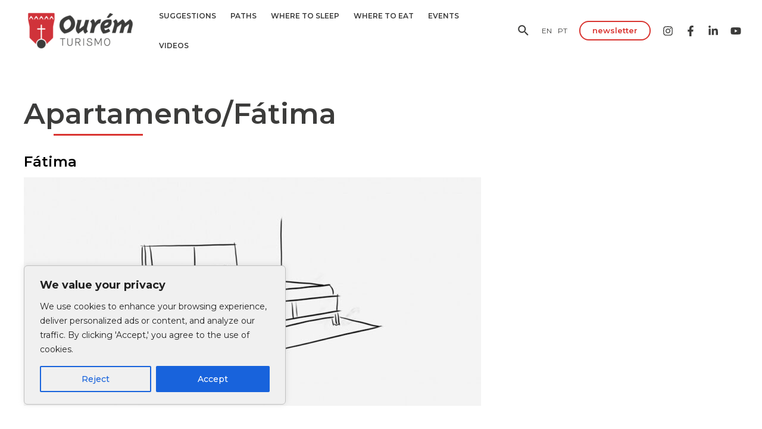

--- FILE ---
content_type: text/javascript
request_url: https://turismo.ourem.pt/wp-content/plugins/filtered-cards/js/filtered-cards-script.js?ver=1.0
body_size: 2894
content:
function cardsHandler() {
  var cards = document.querySelectorAll(".cards");
  var collection = [];

  if (cards.length > 0) {
    cards.forEach(function (card) {
      var titleElement = card.querySelector(".card-title a");
      var categoryElement = card.querySelector(".cards-category h3");
      var tagElement = card.querySelector(".cards-tag h3");
      var categoryOrderElement = card.getAttribute("category-order");
      var tagOrderElement = card.getAttribute("tag-order");

      if (titleElement && categoryElement) {
        var title = titleElement.textContent;
        var category = categoryElement.textContent;
        var tag = tagElement ? tagElement.textContent : ""; // If tagElement does not exist, set tag as an empty string

        // Slugify the title, category, and tag
        var slugTitle = slugify(title);
        var slugCategory = slugify(category);
        var slugTag = slugify(tag);

        // Set the slugified attributes on the card element
        card.setAttribute("title", slugTitle);
        card.setAttribute("category", slugCategory);
        if (tagElement) {
          card.setAttribute("tag", slugTag);
        }

        var cardData = {
          title: title,
          category: category,
          tag: tag,
          categoryOrder: categoryOrderElement,
          tagOrder: tagOrderElement,
        };

        collection.push(cardData);
      }
    });
  }

  return collection;
}
function checkElementAvailability() {
  var titleElement = document.querySelector(".card-title a");
  var noCardsMessage = document.querySelector("#no-cards-message");

  if (titleElement) {
    //console.log(getUniqueAttributeValues(cardsHandler(), "category"));
    populateCategories();
    populateTags();
    var searchInput = document.querySelector(".cards-search-text");
    searchInput.addEventListener("input", showSuggestions);

    //console.log(getUniqueValues(retrieveMetaData()));
    //console.log(slugify(text)); // Output: "roca_da_sauva"
    var searchButton = document.querySelector(".cards-search-button");
    searchButton.addEventListener("click", handleSearchButtonClick);
    setTimeout(checkboxFromURL(), 3000);
  } else {
    // Retry after a delay (e.g., 500 milliseconds)
    setTimeout(checkElementAvailability, 500);
  }
}
function getUniqueAttributeValues(collection, attributeName, orderName) {
  var uniqueValues = [];

  collection.forEach(function (item) {
    var attributeValue = item[attributeName].trim(); // Trim whitespace
    var orderValue = item[orderName] || Number.MAX_SAFE_INTEGER; // Use a large number if order is not present

    if (
      attributeValue &&
      !uniqueValues.some((val) => val.name === attributeValue)
    ) {
      uniqueValues.push({ name: attributeValue, order: orderValue });
    }
  });

  // Sort the unique values based on their order
  uniqueValues.sort((a, b) => a.order - b.order);

  return uniqueValues;
}

function populateCategories() {
  var categoriesContainer = document.querySelector("#categories-container");
  var uniqueCategories = getUniqueAttributeValues(
    cardsHandler(),
    "category",
    "categoryOrder"
  );

  // Set display property to "block" for container
  categoriesContainer.style.display = "block";

  uniqueCategories.forEach(function (category) {
    var slugifiedCategory = category.name ? slugify(category.name) : ""; // Check if category.name is not null

    // Create checkbox element
    var checkbox = document.createElement("input");
    checkbox.type = "checkbox";
    checkbox.name = "category";
    checkbox.value = slugifiedCategory;
    checkbox.setAttribute("categoryOrder", category.order); // Add categoryOrder attribute

    // Create label element
    var label = document.createElement("label");
    label.textContent = category.name;

    // Append checkbox and label to categories container
    label.insertBefore(checkbox, label.firstChild); // Insert checkbox as the first child of label
    categoriesContainer.appendChild(label);

    // Add event listener to checkboxes
    checkbox.addEventListener("change", handleCategorySelection);
  });
}

function populateTags() {
  console.log("Populating tags");
  var tagsContainer = document.querySelector("#tags-container");
  var uniqueTags = getUniqueAttributeValues(cardsHandler(), "tag", "tagOrder");

  // Set display property to "block" for container
  tagsContainer.style.display = "block";

  uniqueTags.forEach(function (tag) {
    var slugifiedTag = tag.name ? slugify(tag.name) : ""; // Check if tag.name is not null

    // Create checkbox element
    var checkbox = document.createElement("input");
    checkbox.type = "checkbox";
    checkbox.name = "tag";
    checkbox.value = slugifiedTag;
    checkbox.setAttribute("tagOrder", tag.order); // Add tagOrder attribute

    // Create label element
    var label = document.createElement("label");
    label.textContent = tag.name;

    // Append checkbox and label to tags container
    label.insertBefore(checkbox, label.firstChild); // Insert checkbox as the first child of label
    tagsContainer.appendChild(label);

    // Add event listener to checkboxes
    checkbox.addEventListener("change", handleTagSelection);
  });
}

function handleCategorySelection() {
  var selectedCategories = Array.from(
    document.querySelectorAll(
      "#categories-container input[name='category']:checked"
    )
  ).map(function (checkbox) {
    return checkbox.value;
  });

  var selectedTags = Array.from(
    document.querySelectorAll("#tags-container input[name='tag']:checked")
  ).map(function (checkbox) {
    return checkbox.value;
  });

  if (selectedCategories.length === 0 && selectedTags.length === 0) {
    showAllCards();
  } else {
    filterCards(selectedCategories, selectedTags);
  }
}
function handleTagSelection() {
  var selectedCategories = Array.from(
    document.querySelectorAll(
      "#categories-container input[name='category']:checked"
    )
  ).map(function (checkbox) {
    return checkbox.value;
  });

  var selectedTags = Array.from(
    document.querySelectorAll("#tags-container input[name='tag']:checked")
  ).map(function (checkbox) {
    return checkbox.value;
  });

  if (selectedCategories.length === 0 && selectedTags.length === 0) {
    showAllCards();
  } else {
    filterCards(selectedCategories, selectedTags);
  }
}
function filterCards(selectedCategories, selectedTags) {
  var categoriesContainer = document.querySelector("#categories-container");
  var cards = document.querySelectorAll(".cards");
  var hiddenCardsCount = 0;
  var noCardsMessage = document.querySelector("#no-cards-message");

  cards.forEach(function (card) {
    var category = card.getAttribute("category");
    var tag = card.getAttribute("tag");

    var showCard = true;

    if (
      selectedCategories.length > 0 &&
      !selectedCategories.includes(category)
    ) {
      showCard = false;
    }

    if (selectedTags.length > 0 && !selectedTags.includes(tag)) {
      showCard = false;
    }

    if (showCard) {
      card.style.display = "flex";
    } else {
      card.style.display = "none";
      hiddenCardsCount++;
    }
  });

  if (hiddenCardsCount === cards.length) {
    noCardsMessage.style.display = "block"; // Show the "no cards" message
  } else {
    noCardsMessage.style.display = "none"; // Hide the "no cards" message
  }

  // Smoothly scroll to the "no cards" message regardless of the visibility of the cards
  categoriesContainer.scrollIntoView({ behavior: "smooth", block: "center" });
}
function showAllCards() {
  var cards = document.querySelectorAll(".cards");
  cards.forEach(function (card) {
    card.style.display = "flex";
  });
}
function slugify(text) {
  return text
    .toString()
    .toLowerCase()
    .normalize("NFD") // Normalize diacritical characters into separate characters (e.g., á -> a)
    .replace(/[\u0300-\u036f]/g, "") // Remove diacritical characters
    .replace(/[^\w\s-]/g, "") // Remove non-word characters (except spaces and hyphens)
    .trim() // Remove leading/trailing white spaces
    .replace(/\s+/g, "-"); // Replace spaces with hyphens
}
function showSuggestions() {
  var searchInput = document.querySelector(".cards-search-text");
  var suggestionsContainer = document.querySelector(".suggestions");
  var enteredText = removeAccents(searchInput.value.toLowerCase());
  var cardsCollection = cardsHandler();

  var filteredCards = cardsCollection.filter(function (card) {
    return removeAccents(card.title.toLowerCase()).includes(enteredText);
  });

  suggestionsContainer.innerHTML = "";

  filteredCards.forEach(function (card) {
    var suggestion = document.createElement("div");
    suggestion.classList.add("suggestion");
    suggestion.textContent = card.title;
    suggestion.addEventListener("click", function () {
      searchInput.value = card.title;
      suggestionsContainer.innerHTML = "";
    });
    suggestionsContainer.appendChild(suggestion);
  });
}
function handleSearchButtonClick() {
  var searchInput = document.querySelector(".cards-search-text");
  var enteredText = removeAccents(searchInput.value.toLowerCase());
  var cards = document.querySelectorAll(".cards");
  var suggestionsContainer = document.querySelector(".suggestions");

  cards.forEach(function (card) {
    var titleElement = card.querySelector(".card-title a");
    var cardTitle = titleElement ? removeAccents(titleElement.textContent.toLowerCase()) : "";

    if (cardTitle.includes(enteredText)) {
      card.style.display = "flex";
    } else {
      card.style.display = "none";
    }
  });

  uncheckAllCheckboxes();
  suggestionsContainer.style.display = "none";
}


function uncheckAllCheckboxes() {
  var checkboxes = document.querySelectorAll(
    "#categories-container input[name='category']:checked, #tags-container input[name='tag']:checked"
  );

  checkboxes.forEach(function (checkbox) {
    checkbox.checked = false;
  });
}
function getQueryParamValue(paramName) {
  const urlParams = new URLSearchParams(window.location.search);
  const paramValue = urlParams.get(paramName);
  return paramValue;
}
// Assuming the URL is http://example.com/page?category=books&tag=fiction

function checkboxFromURL() {
  const categoryValue = getQueryParamValue("category");
  if (categoryValue) {
    // Get all the checkboxes in the categories container
    const categoryCheckboxes = document.querySelectorAll("#categories-container input[type='checkbox']");

    // Loop through the checkboxes and check the one with matching value
    for (const checkbox of categoryCheckboxes) {
      console.log("checkbox.value:" + checkbox.value + " categoryValue:" + slugify(categoryValue));
      if (slugify(checkbox.value) === slugify(categoryValue)) {
        checkbox.checked = true;
        checkbox.dispatchEvent(new Event('change'));

      } else {
        checkbox.checked = false;
      }
    }
  }
}
checkElementAvailability();

function removeAccents(str) {
  return str.normalize('NFD').replace(/[\u0300-\u036f]/g, '');
}

// Add focus event listener to .cards-search-text
document.querySelector(".cards-search-text").addEventListener("focus", function() {
  document.querySelector(".cards-search-button").removeAttribute("disabled");
	showAllCards();
	
});

// Add keydown event listener to .cards-search-text
document.querySelector(".cards-search-text").addEventListener("keydown", function(event) {
  if (event.key === "Enter" && this.value.trim() !== "") {
    handleSearchButtonClick();
  }
});

//console.log(removeAccents("Fátima")); // Output: Fatima
//console.log(removeAccents("Avô"));    // Output: Avo
